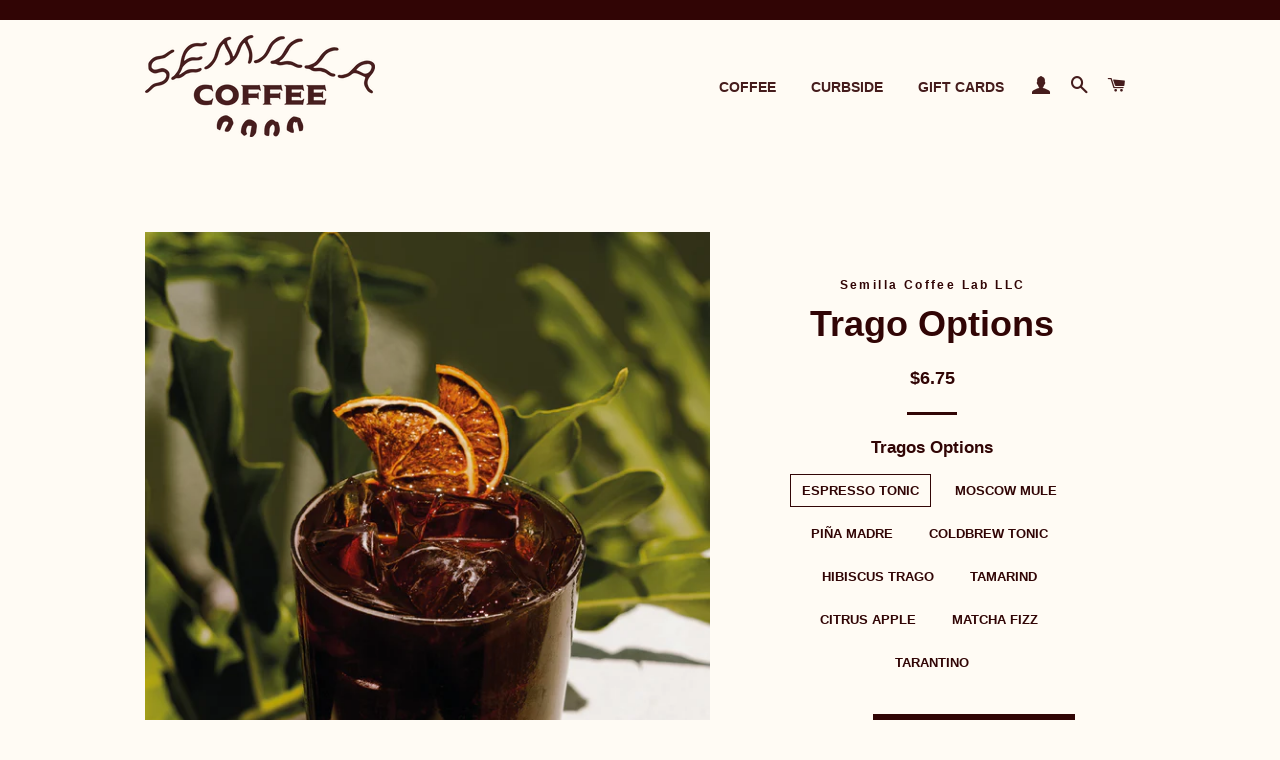

--- FILE ---
content_type: text/html; charset=utf-8
request_url: https://semillacoffeelab.com/products/trago-options
body_size: 19070
content:
<!doctype html>
<html class="no-js" lang="en">
<head>

  <!-- Basic page needs ================================================== -->
  <meta charset="utf-8">
  <meta http-equiv="X-UA-Compatible" content="IE=edge,chrome=1">

  
    <link rel="shortcut icon" href="//semillacoffeelab.com/cdn/shop/files/scl_logo_44a0b224-cd87-4b77-8e25-84719d74d699_64x64.png?v=1736830344" type="image/png" />
  

  <!-- Title and description ================================================== -->
  <title>
  Trago Options &ndash; Semilla Coffee Lab LLC
  </title>

  

  <!-- Helpers ================================================== -->
  <!-- /snippets/social-meta-tags.liquid -->




<meta property="og:site_name" content="Semilla Coffee Lab LLC">
<meta property="og:url" content="https://semillacoffeelab.com/products/trago-options">
<meta property="og:title" content="Trago Options">
<meta property="og:type" content="product">
<meta property="og:description" content="Semilla Coffee Lab LLC">

  <meta property="og:price:amount" content="4.65">
  <meta property="og:price:currency" content="USD">

<meta property="og:image" content="http://semillacoffeelab.com/cdn/shop/files/scl_website-12_1200x1200.jpg?v=1736836893">
<meta property="og:image:secure_url" content="https://semillacoffeelab.com/cdn/shop/files/scl_website-12_1200x1200.jpg?v=1736836893">


<meta name="twitter:card" content="summary_large_image">
<meta name="twitter:title" content="Trago Options">
<meta name="twitter:description" content="Semilla Coffee Lab LLC">

  <link rel="canonical" href="https://semillacoffeelab.com/products/trago-options">
  <meta name="viewport" content="width=device-width,initial-scale=1,shrink-to-fit=no">
  <meta name="theme-color" content="#310505">

  <!-- CSS ================================================== -->
  <link href="//semillacoffeelab.com/cdn/shop/t/8/assets/timber.scss.css?v=52972882870209460351759259874" rel="stylesheet" type="text/css" media="all" />
  <link href="//semillacoffeelab.com/cdn/shop/t/8/assets/theme.scss.css?v=47356777581245809641759259873" rel="stylesheet" type="text/css" media="all" />

  <!-- Sections ================================================== -->
  <script>
    window.theme = window.theme || {};
    theme.strings = {
      zoomClose: "Close (Esc)",
      zoomPrev: "Previous (Left arrow key)",
      zoomNext: "Next (Right arrow key)",
      moneyFormat: "${{amount}}",
      addressError: "Error looking up that address",
      addressNoResults: "No results for that address",
      addressQueryLimit: "You have exceeded the Google API usage limit. Consider upgrading to a \u003ca href=\"https:\/\/developers.google.com\/maps\/premium\/usage-limits\"\u003ePremium Plan\u003c\/a\u003e.",
      authError: "There was a problem authenticating your Google Maps account.",
      cartEmpty: "Your cart is currently empty.",
      cartCookie: "Enable cookies to use the shopping cart",
      cartSavings: "You're saving [savings]"
    };
    theme.settings = {
      cartType: "page",
      gridType: "collage"
    };
  </script>

  <script src="//semillacoffeelab.com/cdn/shop/t/8/assets/jquery-2.2.3.min.js?v=58211863146907186831584694080" type="text/javascript"></script>

  <script src="//semillacoffeelab.com/cdn/shop/t/8/assets/lazysizes.min.js?v=155223123402716617051584694081" async="async"></script>

  <script src="//semillacoffeelab.com/cdn/shop/t/8/assets/theme.js?v=9959244794371303851736964257" defer="defer"></script>

  <!-- Header hook for plugins ================================================== -->
  <script>window.performance && window.performance.mark && window.performance.mark('shopify.content_for_header.start');</script><meta name="google-site-verification" content="wArkjjNJz4ydEem6Lcnu-rRS-jAa5XGG1sp3-npXjX8">
<meta name="facebook-domain-verification" content="tf1y6nvxjhhtglma25wr3ievi92qsv">
<meta id="shopify-digital-wallet" name="shopify-digital-wallet" content="/34893594756/digital_wallets/dialog">
<meta name="shopify-checkout-api-token" content="63e4b79967950d69efe77d893aa91aa6">
<link rel="alternate" type="application/json+oembed" href="https://semillacoffeelab.com/products/trago-options.oembed">
<script async="async" src="/checkouts/internal/preloads.js?locale=en-US"></script>
<link rel="preconnect" href="https://shop.app" crossorigin="anonymous">
<script async="async" src="https://shop.app/checkouts/internal/preloads.js?locale=en-US&shop_id=34893594756" crossorigin="anonymous"></script>
<script id="apple-pay-shop-capabilities" type="application/json">{"shopId":34893594756,"countryCode":"US","currencyCode":"USD","merchantCapabilities":["supports3DS"],"merchantId":"gid:\/\/shopify\/Shop\/34893594756","merchantName":"Semilla Coffee Lab LLC","requiredBillingContactFields":["postalAddress","email","phone"],"requiredShippingContactFields":["postalAddress","email","phone"],"shippingType":"shipping","supportedNetworks":["visa","masterCard","amex","discover","elo","jcb"],"total":{"type":"pending","label":"Semilla Coffee Lab LLC","amount":"1.00"},"shopifyPaymentsEnabled":true,"supportsSubscriptions":true}</script>
<script id="shopify-features" type="application/json">{"accessToken":"63e4b79967950d69efe77d893aa91aa6","betas":["rich-media-storefront-analytics"],"domain":"semillacoffeelab.com","predictiveSearch":true,"shopId":34893594756,"locale":"en"}</script>
<script>var Shopify = Shopify || {};
Shopify.shop = "semilla-coffee.myshopify.com";
Shopify.locale = "en";
Shopify.currency = {"active":"USD","rate":"1.0"};
Shopify.country = "US";
Shopify.theme = {"name":"Semilla Coffee Lab - LIVE THEME - DO NOT TOUCH","id":92535324804,"schema_name":"Brooklyn","schema_version":"15.2.8","theme_store_id":730,"role":"main"};
Shopify.theme.handle = "null";
Shopify.theme.style = {"id":null,"handle":null};
Shopify.cdnHost = "semillacoffeelab.com/cdn";
Shopify.routes = Shopify.routes || {};
Shopify.routes.root = "/";</script>
<script type="module">!function(o){(o.Shopify=o.Shopify||{}).modules=!0}(window);</script>
<script>!function(o){function n(){var o=[];function n(){o.push(Array.prototype.slice.apply(arguments))}return n.q=o,n}var t=o.Shopify=o.Shopify||{};t.loadFeatures=n(),t.autoloadFeatures=n()}(window);</script>
<script>
  window.ShopifyPay = window.ShopifyPay || {};
  window.ShopifyPay.apiHost = "shop.app\/pay";
  window.ShopifyPay.redirectState = null;
</script>
<script id="shop-js-analytics" type="application/json">{"pageType":"product"}</script>
<script defer="defer" async type="module" src="//semillacoffeelab.com/cdn/shopifycloud/shop-js/modules/v2/client.init-shop-cart-sync_BdyHc3Nr.en.esm.js"></script>
<script defer="defer" async type="module" src="//semillacoffeelab.com/cdn/shopifycloud/shop-js/modules/v2/chunk.common_Daul8nwZ.esm.js"></script>
<script type="module">
  await import("//semillacoffeelab.com/cdn/shopifycloud/shop-js/modules/v2/client.init-shop-cart-sync_BdyHc3Nr.en.esm.js");
await import("//semillacoffeelab.com/cdn/shopifycloud/shop-js/modules/v2/chunk.common_Daul8nwZ.esm.js");

  window.Shopify.SignInWithShop?.initShopCartSync?.({"fedCMEnabled":true,"windoidEnabled":true});

</script>
<script>
  window.Shopify = window.Shopify || {};
  if (!window.Shopify.featureAssets) window.Shopify.featureAssets = {};
  window.Shopify.featureAssets['shop-js'] = {"shop-cart-sync":["modules/v2/client.shop-cart-sync_QYOiDySF.en.esm.js","modules/v2/chunk.common_Daul8nwZ.esm.js"],"init-fed-cm":["modules/v2/client.init-fed-cm_DchLp9rc.en.esm.js","modules/v2/chunk.common_Daul8nwZ.esm.js"],"shop-button":["modules/v2/client.shop-button_OV7bAJc5.en.esm.js","modules/v2/chunk.common_Daul8nwZ.esm.js"],"init-windoid":["modules/v2/client.init-windoid_DwxFKQ8e.en.esm.js","modules/v2/chunk.common_Daul8nwZ.esm.js"],"shop-cash-offers":["modules/v2/client.shop-cash-offers_DWtL6Bq3.en.esm.js","modules/v2/chunk.common_Daul8nwZ.esm.js","modules/v2/chunk.modal_CQq8HTM6.esm.js"],"shop-toast-manager":["modules/v2/client.shop-toast-manager_CX9r1SjA.en.esm.js","modules/v2/chunk.common_Daul8nwZ.esm.js"],"init-shop-email-lookup-coordinator":["modules/v2/client.init-shop-email-lookup-coordinator_UhKnw74l.en.esm.js","modules/v2/chunk.common_Daul8nwZ.esm.js"],"pay-button":["modules/v2/client.pay-button_DzxNnLDY.en.esm.js","modules/v2/chunk.common_Daul8nwZ.esm.js"],"avatar":["modules/v2/client.avatar_BTnouDA3.en.esm.js"],"init-shop-cart-sync":["modules/v2/client.init-shop-cart-sync_BdyHc3Nr.en.esm.js","modules/v2/chunk.common_Daul8nwZ.esm.js"],"shop-login-button":["modules/v2/client.shop-login-button_D8B466_1.en.esm.js","modules/v2/chunk.common_Daul8nwZ.esm.js","modules/v2/chunk.modal_CQq8HTM6.esm.js"],"init-customer-accounts-sign-up":["modules/v2/client.init-customer-accounts-sign-up_C8fpPm4i.en.esm.js","modules/v2/client.shop-login-button_D8B466_1.en.esm.js","modules/v2/chunk.common_Daul8nwZ.esm.js","modules/v2/chunk.modal_CQq8HTM6.esm.js"],"init-shop-for-new-customer-accounts":["modules/v2/client.init-shop-for-new-customer-accounts_CVTO0Ztu.en.esm.js","modules/v2/client.shop-login-button_D8B466_1.en.esm.js","modules/v2/chunk.common_Daul8nwZ.esm.js","modules/v2/chunk.modal_CQq8HTM6.esm.js"],"init-customer-accounts":["modules/v2/client.init-customer-accounts_dRgKMfrE.en.esm.js","modules/v2/client.shop-login-button_D8B466_1.en.esm.js","modules/v2/chunk.common_Daul8nwZ.esm.js","modules/v2/chunk.modal_CQq8HTM6.esm.js"],"shop-follow-button":["modules/v2/client.shop-follow-button_CkZpjEct.en.esm.js","modules/v2/chunk.common_Daul8nwZ.esm.js","modules/v2/chunk.modal_CQq8HTM6.esm.js"],"lead-capture":["modules/v2/client.lead-capture_BntHBhfp.en.esm.js","modules/v2/chunk.common_Daul8nwZ.esm.js","modules/v2/chunk.modal_CQq8HTM6.esm.js"],"checkout-modal":["modules/v2/client.checkout-modal_CfxcYbTm.en.esm.js","modules/v2/chunk.common_Daul8nwZ.esm.js","modules/v2/chunk.modal_CQq8HTM6.esm.js"],"shop-login":["modules/v2/client.shop-login_Da4GZ2H6.en.esm.js","modules/v2/chunk.common_Daul8nwZ.esm.js","modules/v2/chunk.modal_CQq8HTM6.esm.js"],"payment-terms":["modules/v2/client.payment-terms_MV4M3zvL.en.esm.js","modules/v2/chunk.common_Daul8nwZ.esm.js","modules/v2/chunk.modal_CQq8HTM6.esm.js"]};
</script>
<script id="__st">var __st={"a":34893594756,"offset":-21600,"reqid":"706d54b9-b2e4-41ae-96c5-f1f5a1796b8c-1769026578","pageurl":"semillacoffeelab.com\/products\/trago-options","u":"37379f6a6122","p":"product","rtyp":"product","rid":7723934482598};</script>
<script>window.ShopifyPaypalV4VisibilityTracking = true;</script>
<script id="captcha-bootstrap">!function(){'use strict';const t='contact',e='account',n='new_comment',o=[[t,t],['blogs',n],['comments',n],[t,'customer']],c=[[e,'customer_login'],[e,'guest_login'],[e,'recover_customer_password'],[e,'create_customer']],r=t=>t.map((([t,e])=>`form[action*='/${t}']:not([data-nocaptcha='true']) input[name='form_type'][value='${e}']`)).join(','),a=t=>()=>t?[...document.querySelectorAll(t)].map((t=>t.form)):[];function s(){const t=[...o],e=r(t);return a(e)}const i='password',u='form_key',d=['recaptcha-v3-token','g-recaptcha-response','h-captcha-response',i],f=()=>{try{return window.sessionStorage}catch{return}},m='__shopify_v',_=t=>t.elements[u];function p(t,e,n=!1){try{const o=window.sessionStorage,c=JSON.parse(o.getItem(e)),{data:r}=function(t){const{data:e,action:n}=t;return t[m]||n?{data:e,action:n}:{data:t,action:n}}(c);for(const[e,n]of Object.entries(r))t.elements[e]&&(t.elements[e].value=n);n&&o.removeItem(e)}catch(o){console.error('form repopulation failed',{error:o})}}const l='form_type',E='cptcha';function T(t){t.dataset[E]=!0}const w=window,h=w.document,L='Shopify',v='ce_forms',y='captcha';let A=!1;((t,e)=>{const n=(g='f06e6c50-85a8-45c8-87d0-21a2b65856fe',I='https://cdn.shopify.com/shopifycloud/storefront-forms-hcaptcha/ce_storefront_forms_captcha_hcaptcha.v1.5.2.iife.js',D={infoText:'Protected by hCaptcha',privacyText:'Privacy',termsText:'Terms'},(t,e,n)=>{const o=w[L][v],c=o.bindForm;if(c)return c(t,g,e,D).then(n);var r;o.q.push([[t,g,e,D],n]),r=I,A||(h.body.append(Object.assign(h.createElement('script'),{id:'captcha-provider',async:!0,src:r})),A=!0)});var g,I,D;w[L]=w[L]||{},w[L][v]=w[L][v]||{},w[L][v].q=[],w[L][y]=w[L][y]||{},w[L][y].protect=function(t,e){n(t,void 0,e),T(t)},Object.freeze(w[L][y]),function(t,e,n,w,h,L){const[v,y,A,g]=function(t,e,n){const i=e?o:[],u=t?c:[],d=[...i,...u],f=r(d),m=r(i),_=r(d.filter((([t,e])=>n.includes(e))));return[a(f),a(m),a(_),s()]}(w,h,L),I=t=>{const e=t.target;return e instanceof HTMLFormElement?e:e&&e.form},D=t=>v().includes(t);t.addEventListener('submit',(t=>{const e=I(t);if(!e)return;const n=D(e)&&!e.dataset.hcaptchaBound&&!e.dataset.recaptchaBound,o=_(e),c=g().includes(e)&&(!o||!o.value);(n||c)&&t.preventDefault(),c&&!n&&(function(t){try{if(!f())return;!function(t){const e=f();if(!e)return;const n=_(t);if(!n)return;const o=n.value;o&&e.removeItem(o)}(t);const e=Array.from(Array(32),(()=>Math.random().toString(36)[2])).join('');!function(t,e){_(t)||t.append(Object.assign(document.createElement('input'),{type:'hidden',name:u})),t.elements[u].value=e}(t,e),function(t,e){const n=f();if(!n)return;const o=[...t.querySelectorAll(`input[type='${i}']`)].map((({name:t})=>t)),c=[...d,...o],r={};for(const[a,s]of new FormData(t).entries())c.includes(a)||(r[a]=s);n.setItem(e,JSON.stringify({[m]:1,action:t.action,data:r}))}(t,e)}catch(e){console.error('failed to persist form',e)}}(e),e.submit())}));const S=(t,e)=>{t&&!t.dataset[E]&&(n(t,e.some((e=>e===t))),T(t))};for(const o of['focusin','change'])t.addEventListener(o,(t=>{const e=I(t);D(e)&&S(e,y())}));const B=e.get('form_key'),M=e.get(l),P=B&&M;t.addEventListener('DOMContentLoaded',(()=>{const t=y();if(P)for(const e of t)e.elements[l].value===M&&p(e,B);[...new Set([...A(),...v().filter((t=>'true'===t.dataset.shopifyCaptcha))])].forEach((e=>S(e,t)))}))}(h,new URLSearchParams(w.location.search),n,t,e,['guest_login'])})(!0,!0)}();</script>
<script integrity="sha256-4kQ18oKyAcykRKYeNunJcIwy7WH5gtpwJnB7kiuLZ1E=" data-source-attribution="shopify.loadfeatures" defer="defer" src="//semillacoffeelab.com/cdn/shopifycloud/storefront/assets/storefront/load_feature-a0a9edcb.js" crossorigin="anonymous"></script>
<script crossorigin="anonymous" defer="defer" src="//semillacoffeelab.com/cdn/shopifycloud/storefront/assets/shopify_pay/storefront-65b4c6d7.js?v=20250812"></script>
<script data-source-attribution="shopify.dynamic_checkout.dynamic.init">var Shopify=Shopify||{};Shopify.PaymentButton=Shopify.PaymentButton||{isStorefrontPortableWallets:!0,init:function(){window.Shopify.PaymentButton.init=function(){};var t=document.createElement("script");t.src="https://semillacoffeelab.com/cdn/shopifycloud/portable-wallets/latest/portable-wallets.en.js",t.type="module",document.head.appendChild(t)}};
</script>
<script data-source-attribution="shopify.dynamic_checkout.buyer_consent">
  function portableWalletsHideBuyerConsent(e){var t=document.getElementById("shopify-buyer-consent"),n=document.getElementById("shopify-subscription-policy-button");t&&n&&(t.classList.add("hidden"),t.setAttribute("aria-hidden","true"),n.removeEventListener("click",e))}function portableWalletsShowBuyerConsent(e){var t=document.getElementById("shopify-buyer-consent"),n=document.getElementById("shopify-subscription-policy-button");t&&n&&(t.classList.remove("hidden"),t.removeAttribute("aria-hidden"),n.addEventListener("click",e))}window.Shopify?.PaymentButton&&(window.Shopify.PaymentButton.hideBuyerConsent=portableWalletsHideBuyerConsent,window.Shopify.PaymentButton.showBuyerConsent=portableWalletsShowBuyerConsent);
</script>
<script data-source-attribution="shopify.dynamic_checkout.cart.bootstrap">document.addEventListener("DOMContentLoaded",(function(){function t(){return document.querySelector("shopify-accelerated-checkout-cart, shopify-accelerated-checkout")}if(t())Shopify.PaymentButton.init();else{new MutationObserver((function(e,n){t()&&(Shopify.PaymentButton.init(),n.disconnect())})).observe(document.body,{childList:!0,subtree:!0})}}));
</script>
<link id="shopify-accelerated-checkout-styles" rel="stylesheet" media="screen" href="https://semillacoffeelab.com/cdn/shopifycloud/portable-wallets/latest/accelerated-checkout-backwards-compat.css" crossorigin="anonymous">
<style id="shopify-accelerated-checkout-cart">
        #shopify-buyer-consent {
  margin-top: 1em;
  display: inline-block;
  width: 100%;
}

#shopify-buyer-consent.hidden {
  display: none;
}

#shopify-subscription-policy-button {
  background: none;
  border: none;
  padding: 0;
  text-decoration: underline;
  font-size: inherit;
  cursor: pointer;
}

#shopify-subscription-policy-button::before {
  box-shadow: none;
}

      </style>

<script>window.performance && window.performance.mark && window.performance.mark('shopify.content_for_header.end');</script>
  <script type="text/javascript">
    var Tipo = Tipo || {};
    Tipo.Booking = Tipo.Booking || {};
    Tipo.Booking.appUrl = 'https://booking.tipo.io';
    Tipo.Booking.shop = {
      id: 21410,
      url : 'semilla-coffee.myshopify.com',
      domain : 'semillacoffeelab.com',
      settings : "{\"general\":{\"hide_add_to_cart\":\"2\",\"hide_buy_now\":\"2\",\"redirect_url\":null,\"allow_bring_more\":false,\"confirm_to\":\"checkout\",\"time_format\":\"24h\",\"multipleEmployees\":\"1\",\"multipleLocations\":\"1\",\"formatDate\":\"YYYY-MM-DD\",\"formatDateServe\":\"Y-m-d\",\"formatDateTime\":\"YYYY-MM-DD HH:mm\",\"formatTime\":\"HH:mm\",\"weekStart\":0},\"booking\":{\"text_price_color\":\"#ffffff\",\"timeBlock\":\"fixed\",\"stepping\":\"60\",\"font\":\"Arial\",\"primary_color\":\"#000000\",\"cancel_button\":\"#ffffff\",\"text_color\":\"#686868\",\"calender_background_color\":\"#000000\",\"calender_text_color\":\"#ffffff\",\"day_off_color\":\"#727272\",\"time_slot_color\":\"#000000\",\"time_slot_color_hover\":\"#000000\",\"selected_time_slot_color\":\"#ffd153\",\"background_color_calendar\":\"#2b3360\",\"background_image\":\"608b7ad8f1e2e_1619753688.jpg\",\"selected_day_color\":\"#c2c2c2\",\"time_slot_color_selected\":\"#4d4d4d\",\"background_color_box_message_time_slot_no_available\":\"#e9e9e9\",\"text_color_text_box_message_time_slot_no_available\":\"#424242\",\"time_slot_no_available_color\":\"#a3a3a3\",\"sortProduct\":{\"type\":1,\"sortProductAuto\":\"asc\",\"sortProductManually\":[\"6719046451366\"]},\"statusDefault\":\"2\"},\"translation\":{\"languageDatepicker\":\"en-US\",\"customDatePickerDays\":\"Sunday, Monday, Tuesday, Wednesday, Thursday, Friday, Saturday\",\"customDatePickerDaysShort\":\"Sun, Mon, Tue, Wed, Thu, Fri, Sat\",\"customDatePickerDaysMin\":\"Su, Mo, Tu, We, Th, Fr, Sa\",\"customDatePickerMonths\":\"January, February, March, April, May, June, July, August, September, October, November, December\",\"customDatePickerMonthsShort\":\"Jan, Feb, Mar, Apr, May, Jun, Jul, Aug, Sep, Oct, Nov, Dec\",\"widget\":{\"default\":{\"please_select\":\"Please select service\",\"training\":\"Training\",\"trainer\":\"Trainer\",\"bringing_anyone\":\"Bringing anyone with you?\",\"num_of_additional\":\"Number of Additional People\",\"date_and_time\":\"Pick date & time\",\"continue\":\"Continue\",\"total_price\":\"Total Price\",\"confirm\":\"Confirm\",\"cancel\":\"Cancel\",\"thank_you\":\"Thank you! Your booking is completed\",\"date\":\"Date\",\"time\":\"Time\",\"datetime\":\"Date Time\",\"duration\":\"Duration\",\"location\":\"Location\",\"first_name\":\"First name\",\"last_name\":\"Last name\",\"phone\":\"Phone\",\"email\":\"Email\",\"address\":\"Address\",\"address_2\":\"Address 2\",\"status\":\"Status\",\"country\":\"Country\",\"full_name\":\"Fullname\",\"product\":\"Service\",\"product_placeholder\":\"Select your service\",\"variant\":\"Variant\",\"variant_placeholder\":\"Select your variant\",\"location_placeholder\":\"Select a location\",\"employee\":\"Employee\",\"employee_placeholder\":\"Select an employee\",\"quantity\":\"Quantity\",\"back\":\"Back\",\"payment\":\"Payment\",\"you_can_only_bring\":\"You can only bring {number} people\",\"not_available\":\"Selected service is currently not available.\",\"no_employee\":\"No employee\",\"no_location\":\"No location\",\"is_required\":\"This field is required.\",\"valid_phone_number\":\"Please enter a valid phone number.\",\"valid_email\":\"Please enter a valid email.\",\"time_slot_no_available\":\"This slot is no longer available\",\"price\":\"Price\",\"export_file_isc\":\"Export to file isc\",\"confirm_free_booking_successfully\":\"Thank for your booking. We will get back to you shortly.\",\"confirm_free_booking_unsuccessfully\":\"Whoops, looks like something went wrong.\",\"duration_unit\":\"minutes\"}}},\"integrate\":{\"zapier\":{\"cretaeOrUpdateUrl\":null,\"deleteUrl\":null}},\"free_form\":{\"first_name\":{\"enable\":true,\"label\":\"First name\",\"required\":true},\"last_name\":{\"enable\":true,\"label\":\"Last name\",\"required\":true},\"phone_number\":{\"enable\":false,\"label\":\"Phone number\",\"required\":true},\"email\":{\"label\":\"Email\",\"required\":true,\"enable\":true}}}",
      locale: 'en',
      plan : {"id":7,"version":"2","plan":"FREE","feature":"{\"employee\":1,\"product\":1,\"location\":1,\"extraFieldSet\":false,\"hideBrand\":false,\"trialDay\":\"0\",\"trialDayOld\":\"0\",\"priceOld\":\"0\"}","price":"0.00","type":"month","status":1,"created_at":null,"updated_at":null}
    };
    Tipo.Booking.locale = "en";
    Tipo.Booking.countryCode = ['us'];
    
      Tipo.Booking.product = {"id":7723934482598,"title":"Trago Options","handle":"trago-options","description":"","published_at":"2023-04-18T02:20:35-05:00","created_at":"2023-04-18T02:20:35-05:00","vendor":"Semilla Coffee Lab LLC","type":"Takeout","tags":["Espresso Menu","Tragos Coffee Based","Tragos Tea Based"],"price":465,"price_min":465,"price_max":675,"available":true,"price_varies":true,"compare_at_price":null,"compare_at_price_min":0,"compare_at_price_max":0,"compare_at_price_varies":false,"variants":[{"id":44078605041830,"title":"Espresso Tonic","option1":"Espresso Tonic","option2":null,"option3":null,"sku":"","requires_shipping":false,"taxable":true,"featured_image":null,"available":true,"name":"Trago Options - Espresso Tonic","public_title":"Espresso Tonic","options":["Espresso Tonic"],"price":675,"weight":0,"compare_at_price":null,"inventory_management":"shopify","barcode":"","requires_selling_plan":false,"selling_plan_allocations":[]},{"id":44078605074598,"title":"Moscow Mule","option1":"Moscow Mule","option2":null,"option3":null,"sku":"","requires_shipping":false,"taxable":true,"featured_image":null,"available":true,"name":"Trago Options - Moscow Mule","public_title":"Moscow Mule","options":["Moscow Mule"],"price":665,"weight":0,"compare_at_price":null,"inventory_management":"shopify","barcode":"","requires_selling_plan":false,"selling_plan_allocations":[]},{"id":44078605107366,"title":"Piña Madre","option1":"Piña Madre","option2":null,"option3":null,"sku":"","requires_shipping":false,"taxable":true,"featured_image":null,"available":true,"name":"Trago Options - Piña Madre","public_title":"Piña Madre","options":["Piña Madre"],"price":665,"weight":0,"compare_at_price":null,"inventory_management":"shopify","barcode":"","requires_selling_plan":false,"selling_plan_allocations":[]},{"id":44078605140134,"title":"Coldbrew Tonic","option1":"Coldbrew Tonic","option2":null,"option3":null,"sku":"","requires_shipping":false,"taxable":true,"featured_image":null,"available":true,"name":"Trago Options - Coldbrew Tonic","public_title":"Coldbrew Tonic","options":["Coldbrew Tonic"],"price":465,"weight":0,"compare_at_price":null,"inventory_management":"shopify","barcode":"","requires_selling_plan":false,"selling_plan_allocations":[]},{"id":44078605172902,"title":"Hibiscus Trago","option1":"Hibiscus Trago","option2":null,"option3":null,"sku":"","requires_shipping":false,"taxable":true,"featured_image":null,"available":true,"name":"Trago Options - Hibiscus Trago","public_title":"Hibiscus Trago","options":["Hibiscus Trago"],"price":465,"weight":0,"compare_at_price":null,"inventory_management":"shopify","barcode":"","requires_selling_plan":false,"selling_plan_allocations":[]},{"id":44078605205670,"title":"Tamarind","option1":"Tamarind","option2":null,"option3":null,"sku":"","requires_shipping":false,"taxable":true,"featured_image":null,"available":true,"name":"Trago Options - Tamarind","public_title":"Tamarind","options":["Tamarind"],"price":515,"weight":0,"compare_at_price":null,"inventory_management":"shopify","barcode":"","requires_selling_plan":false,"selling_plan_allocations":[]},{"id":44078605238438,"title":"Citrus Apple","option1":"Citrus Apple","option2":null,"option3":null,"sku":"","requires_shipping":false,"taxable":true,"featured_image":null,"available":true,"name":"Trago Options - Citrus Apple","public_title":"Citrus Apple","options":["Citrus Apple"],"price":625,"weight":0,"compare_at_price":null,"inventory_management":"shopify","barcode":"","requires_selling_plan":false,"selling_plan_allocations":[]},{"id":44078605271206,"title":"Matcha Fizz","option1":"Matcha Fizz","option2":null,"option3":null,"sku":"","requires_shipping":false,"taxable":true,"featured_image":null,"available":true,"name":"Trago Options - Matcha Fizz","public_title":"Matcha Fizz","options":["Matcha Fizz"],"price":675,"weight":0,"compare_at_price":null,"inventory_management":"shopify","barcode":"","requires_selling_plan":false,"selling_plan_allocations":[]},{"id":44078605303974,"title":"Tarantino","option1":"Tarantino","option2":null,"option3":null,"sku":"","requires_shipping":false,"taxable":true,"featured_image":null,"available":true,"name":"Trago Options - Tarantino","public_title":"Tarantino","options":["Tarantino"],"price":665,"weight":0,"compare_at_price":null,"inventory_management":"shopify","barcode":"","requires_selling_plan":false,"selling_plan_allocations":[]}],"images":["\/\/semillacoffeelab.com\/cdn\/shop\/files\/scl_website-12.jpg?v=1736836893"],"featured_image":"\/\/semillacoffeelab.com\/cdn\/shop\/files\/scl_website-12.jpg?v=1736836893","options":["Tragos Options"],"media":[{"alt":null,"id":32860621242534,"position":1,"preview_image":{"aspect_ratio":0.72,"height":1500,"width":1080,"src":"\/\/semillacoffeelab.com\/cdn\/shop\/files\/scl_website-12.jpg?v=1736836893"},"aspect_ratio":0.72,"height":1500,"media_type":"image","src":"\/\/semillacoffeelab.com\/cdn\/shop\/files\/scl_website-12.jpg?v=1736836893","width":1080}],"requires_selling_plan":false,"selling_plan_groups":[],"content":""};
      Tipo.Booking.product.options = [{"name":"Tragos Options","position":1,"values":["Espresso Tonic","Moscow Mule","Piña Madre","Coldbrew Tonic","Hibiscus Trago","Tamarind","Citrus Apple","Matcha Fizz","Tarantino"]}];
      
        Tipo.Booking.product.variants[0].inventory_management = 'shopify';
        Tipo.Booking.product.variants[0].inventory_quantity = 975;
        Tipo.Booking.product.variants[0].inventory_policy = 'continue';
      
        Tipo.Booking.product.variants[1].inventory_management = 'shopify';
        Tipo.Booking.product.variants[1].inventory_quantity = 983;
        Tipo.Booking.product.variants[1].inventory_policy = 'continue';
      
        Tipo.Booking.product.variants[2].inventory_management = 'shopify';
        Tipo.Booking.product.variants[2].inventory_quantity = 991;
        Tipo.Booking.product.variants[2].inventory_policy = 'continue';
      
        Tipo.Booking.product.variants[3].inventory_management = 'shopify';
        Tipo.Booking.product.variants[3].inventory_quantity = 973;
        Tipo.Booking.product.variants[3].inventory_policy = 'continue';
      
        Tipo.Booking.product.variants[4].inventory_management = 'shopify';
        Tipo.Booking.product.variants[4].inventory_quantity = 990;
        Tipo.Booking.product.variants[4].inventory_policy = 'continue';
      
        Tipo.Booking.product.variants[5].inventory_management = 'shopify';
        Tipo.Booking.product.variants[5].inventory_quantity = 996;
        Tipo.Booking.product.variants[5].inventory_policy = 'continue';
      
        Tipo.Booking.product.variants[6].inventory_management = 'shopify';
        Tipo.Booking.product.variants[6].inventory_quantity = 974;
        Tipo.Booking.product.variants[6].inventory_policy = 'continue';
      
        Tipo.Booking.product.variants[7].inventory_management = 'shopify';
        Tipo.Booking.product.variants[7].inventory_quantity = 997;
        Tipo.Booking.product.variants[7].inventory_policy = 'continue';
      
        Tipo.Booking.product.variants[8].inventory_management = 'shopify';
        Tipo.Booking.product.variants[8].inventory_quantity = 997;
        Tipo.Booking.product.variants[8].inventory_policy = 'continue';
      
    

    

    Tipo.Booking.settings = {"general":{"hide_add_to_cart":"2","hide_buy_now":"2","redirect_url":null,"allow_bring_more":false,"confirm_to":"checkout","time_format":"24h","multipleEmployees":"1","multipleLocations":"1","formatDate":"YYYY-MM-DD","formatDateServe":"Y-m-d","formatDateTime":"YYYY-MM-DD HH:mm","formatTime":"HH:mm","weekStart":0},"booking":{"text_price_color":"#ffffff","timeBlock":"fixed","stepping":"60","font":"Arial","primary_color":"#000000","cancel_button":"#ffffff","text_color":"#686868","calender_background_color":"#000000","calender_text_color":"#ffffff","day_off_color":"#727272","time_slot_color":"#000000","time_slot_color_hover":"#000000","selected_time_slot_color":"#ffd153","background_color_calendar":"#2b3360","background_image":"608b7ad8f1e2e_1619753688.jpg","selected_day_color":"#c2c2c2","time_slot_color_selected":"#4d4d4d","background_color_box_message_time_slot_no_available":"#e9e9e9","text_color_text_box_message_time_slot_no_available":"#424242","time_slot_no_available_color":"#a3a3a3","sortProduct":{"type":1,"sortProductAuto":"asc","sortProductManually":["6719046451366"]},"statusDefault":"2"},"translation":{"languageDatepicker":"en-US","customDatePickerDays":"Sunday, Monday, Tuesday, Wednesday, Thursday, Friday, Saturday","customDatePickerDaysShort":"Sun, Mon, Tue, Wed, Thu, Fri, Sat","customDatePickerDaysMin":"Su, Mo, Tu, We, Th, Fr, Sa","customDatePickerMonths":"January, February, March, April, May, June, July, August, September, October, November, December","customDatePickerMonthsShort":"Jan, Feb, Mar, Apr, May, Jun, Jul, Aug, Sep, Oct, Nov, Dec","widget":{"default":{"please_select":"Please select service","training":"Training","trainer":"Trainer","bringing_anyone":"Bringing anyone with you?","num_of_additional":"Number of Additional People","date_and_time":"Pick date & time","continue":"Continue","total_price":"Total Price","confirm":"Confirm","cancel":"Cancel","thank_you":"Thank you! Your booking is completed","date":"Date","time":"Time","datetime":"Date Time","duration":"Duration","location":"Location","first_name":"First name","last_name":"Last name","phone":"Phone","email":"Email","address":"Address","address_2":"Address 2","status":"Status","country":"Country","full_name":"Fullname","product":"Service","product_placeholder":"Select your service","variant":"Variant","variant_placeholder":"Select your variant","location_placeholder":"Select a location","employee":"Employee","employee_placeholder":"Select an employee","quantity":"Quantity","back":"Back","payment":"Payment","you_can_only_bring":"You can only bring {number} people","not_available":"Selected service is currently not available.","no_employee":"No employee","no_location":"No location","is_required":"This field is required.","valid_phone_number":"Please enter a valid phone number.","valid_email":"Please enter a valid email.","time_slot_no_available":"This slot is no longer available","price":"Price","export_file_isc":"Export to file isc","confirm_free_booking_successfully":"Thank for your booking. We will get back to you shortly.","confirm_free_booking_unsuccessfully":"Whoops, looks like something went wrong.","duration_unit":"minutes"}}},"free_form":{"first_name":{"enable":true,"label":"First name","required":true},"last_name":{"enable":true,"label":"Last name","required":true},"phone_number":{"enable":false,"label":"Phone number","required":true},"email":{"label":"Email","required":true,"enable":true}},"languageDatepicker":{"days":["Sunday","Monday","Tuesday","Wednesday","Thursday","Friday","Saturday"],"daysShort":["Sun","Mon","Tue","Wed","Thu","Fri","Sat"],"daysMin":["Su","Mo","Tu","We","Th","Fr","Sa"],"months":["January","February","March","April","May","June","July","August","September","October","November","December"],"monthsShort":["Jan","Feb","Mar","Apr","May","Jun","Jul","Aug","Sep","Oct","Nov","Dec"]}}
  Tipo.Booking.page = {
    type : 'product'
  };
  Tipo.Booking.money_format = '${{amount}}';
  Tipo.Booking.timezone = {
    shop : 'America/Chicago',
    server : 'UTC'
  }
  Tipo.Booking.configs = {
    products : [{"id":"6719046451366","title":"MAY 9TH RESERVATIONS","handle":"reservations","capacity":{"rule":{"39940490068134":18,"39940490100902":18,"39940490133670":18},"type":"variant"},"extra_filed_set_id":null,"note":null,"is_free":0,"available_time_basis":"product","duration":{"type":"variant","rule":[{"duration":120,"value":"39940490068134"},{"duration":120,"value":"39940490100902"},{"duration":120,"value":"39940490133670"}]},"location_ids":[25597],"employee_ids":[]}],
    locations : [{"id":25597,"name":"NUDE","employee_ids":[]}],
    employees : []
  };
  Tipo.Booking.trans = Tipo.Booking.settings.translation.widget[Tipo.Booking.locale] || Tipo.Booking.settings.translation.widget.default
</script>
<textarea style="display:none !important" class="tipo-money-format">${{amount}}</textarea>
<style>
  .tpb-booking-form *{
    font-family: Arial;
  }
  .tpb-booking-form .copyright{
    display: none;
  }
  .tpb-booking-form .tpb-box .tpb-form-control .tpb-text-price{
    color: #ffffff;
  }
  .tpb-booking-form .tpb-box .tpb-form-control label,
  .tpb-booking-form .tpb-box .tpb-form-control #tpb-message-bring_qty,
  .tpb-booking-form .tpb-box .tpb-form-control .ss-single-selected,
  .tpb-booking-form .tpb-box .tpb-form-control #tpb-productTitle-input,
  .tpb-booking-form .tpb-box .extra-fields .element,
  .tpb-booking-form .tpb-box .extra-fields .element label,
  .tpb-booking-form .tpb-box .extra-fields .element input,
  .tpb-booking-form .tpb-box .extra-fields .element textarea,
  .tpb-booking-form .tpb-box .extra-fields .element select,
  .tpb-booking-form .tpb-box .label,
  .tpb-booking-form .tpb-box .booking-info{
    color: #686868;
  }
  .tpb-booking-form .tpb-box .content .step1 {
    background-image: url('https://booking.tipo.io');
  }
  .tpb-booking-form .tpb-box .content .step1 .inner-step h5{
    color: #686868;
  }
  .tpb-message_not-available,
  .tpb-message_not-available .dismiss svg {
    color: #686868;
  }
  .tpb-box .action .continue-button,
  .tpb-box .action .confirm-button,
  .tpb-box .action .confirm-button.loading .spinner{
    background-color: #000000;
  }
  .tpb-box .action .back-button{
    color: #686868;
  }
  .tpb-form-control.price p {
    color: #686868;
  }

  /* Next Step */
  .tpb-box .content .step2{
    background: #000000;
  }
  .tpb-box .content .confirm .product-info .title,
  .tpb-box .content .confirm .booking-info,
  .tpb-box .content .confirm .booking-info label
  .tpb-box .content .confirm .extra-fields .element *,
  .tpb-box .content .confirm .extra-fields .element .ss-single-selected,
  .tpb-box .content .confirm .extra-fields .tpb-radio-group,
  .tpb-box .content .confirm .extra-fields .tpb-radio-group [type="radio"]:not(:checked) + label,
  .tpb-box .content .confirm .subtotal > .g-row ,
  .success_message_when_free_booking,
  .tpb-wrapper-btnExport,
  .tpb-wrapper-btnExport .tpb-btnExport .tpb-btnExport-title .tpb-btnExport-title_text,
  .infoBooking,
  .infoBooking label,
  .confirmBookingFree_action,
  .confirmBookingFree_action a div span,
  {
    color: #686868;
  }
  .tpb-box .content .confirm .extra-fields .tpb-checkbox .ctx:hover span:first-child
  .tpb-box .content .confirm .extra-fields .tpb-checkbox .inp-box:checked + .ctx span:first-child
  {
    border-color: #686868;
  }
  .tpb-box .content .confirm .extra-fields .tpb-radio-group [type="radio"]:checked + label:after,
  .tpb-box .content .confirm .extra-fields .tpb-checkbox .inp-box:checked + .ctx span:first-child{
    background: #686868;
  }
  .tpb-box .content .confirm .subtotal > .g-row .value{
    color: #000000;
  }
  .tpb-datepicker .datepicker-panel > ul > li {
    color: #ffffff;
  }
  .tpb-datepicker .datepicker-panel > ul > li:hover{
    background: #000000;
  }
  .tpb-datepicker .datepicker-panel > ul > li.disabled{
    color: #727272;
  }
  .tpb-datepicker .datepicker-panel > ul > li.picked{
    background: #c2c2c2;
  }
  .tpb-timepicker .radiobtn{
    color: #ffffff;
  }
  .tpb-timepicker .radiobtn .tooltip{
    background-color: #e9e9e9;
    color: #424242;
  }
  .tpb-timepicker .radiobtn label{
    background: #000000;
    color: #ffffff;
  }
  .tpb-timepicker .radiobtn label:hover {
    background: #000000;
  }
  .tpb-timepicker .radiobtn label.disabled {
    background: #a3a3a3;
  }
  .tpb-timepicker .radiobtn input[type="radio"]:checked + label,
  .tpb-timepicker .radiobtn input[type="checkbox"]:checked + label {
    background: #4d4d4d;
  }

  /* History */
  #tpb-history-booking * {
    font-family: Arial;
  }
  #tpb-history-booking .tpb-table tr th{
    color: #686868;
  }
  #tpb-history-booking .copyright {
    display: none;
  }
</style>
<script src='//semillacoffeelab.com/cdn/shop/t/8/assets/tipo.booking.index.js?v=6841238401080132931619746717' defer ></script>

  <script src="//semillacoffeelab.com/cdn/shop/t/8/assets/modernizr.min.js?v=21391054748206432451584694081" type="text/javascript"></script>

  
  

<link href="https://monorail-edge.shopifysvc.com" rel="dns-prefetch">
<script>(function(){if ("sendBeacon" in navigator && "performance" in window) {try {var session_token_from_headers = performance.getEntriesByType('navigation')[0].serverTiming.find(x => x.name == '_s').description;} catch {var session_token_from_headers = undefined;}var session_cookie_matches = document.cookie.match(/_shopify_s=([^;]*)/);var session_token_from_cookie = session_cookie_matches && session_cookie_matches.length === 2 ? session_cookie_matches[1] : "";var session_token = session_token_from_headers || session_token_from_cookie || "";function handle_abandonment_event(e) {var entries = performance.getEntries().filter(function(entry) {return /monorail-edge.shopifysvc.com/.test(entry.name);});if (!window.abandonment_tracked && entries.length === 0) {window.abandonment_tracked = true;var currentMs = Date.now();var navigation_start = performance.timing.navigationStart;var payload = {shop_id: 34893594756,url: window.location.href,navigation_start,duration: currentMs - navigation_start,session_token,page_type: "product"};window.navigator.sendBeacon("https://monorail-edge.shopifysvc.com/v1/produce", JSON.stringify({schema_id: "online_store_buyer_site_abandonment/1.1",payload: payload,metadata: {event_created_at_ms: currentMs,event_sent_at_ms: currentMs}}));}}window.addEventListener('pagehide', handle_abandonment_event);}}());</script>
<script id="web-pixels-manager-setup">(function e(e,d,r,n,o){if(void 0===o&&(o={}),!Boolean(null===(a=null===(i=window.Shopify)||void 0===i?void 0:i.analytics)||void 0===a?void 0:a.replayQueue)){var i,a;window.Shopify=window.Shopify||{};var t=window.Shopify;t.analytics=t.analytics||{};var s=t.analytics;s.replayQueue=[],s.publish=function(e,d,r){return s.replayQueue.push([e,d,r]),!0};try{self.performance.mark("wpm:start")}catch(e){}var l=function(){var e={modern:/Edge?\/(1{2}[4-9]|1[2-9]\d|[2-9]\d{2}|\d{4,})\.\d+(\.\d+|)|Firefox\/(1{2}[4-9]|1[2-9]\d|[2-9]\d{2}|\d{4,})\.\d+(\.\d+|)|Chrom(ium|e)\/(9{2}|\d{3,})\.\d+(\.\d+|)|(Maci|X1{2}).+ Version\/(15\.\d+|(1[6-9]|[2-9]\d|\d{3,})\.\d+)([,.]\d+|)( \(\w+\)|)( Mobile\/\w+|) Safari\/|Chrome.+OPR\/(9{2}|\d{3,})\.\d+\.\d+|(CPU[ +]OS|iPhone[ +]OS|CPU[ +]iPhone|CPU IPhone OS|CPU iPad OS)[ +]+(15[._]\d+|(1[6-9]|[2-9]\d|\d{3,})[._]\d+)([._]\d+|)|Android:?[ /-](13[3-9]|1[4-9]\d|[2-9]\d{2}|\d{4,})(\.\d+|)(\.\d+|)|Android.+Firefox\/(13[5-9]|1[4-9]\d|[2-9]\d{2}|\d{4,})\.\d+(\.\d+|)|Android.+Chrom(ium|e)\/(13[3-9]|1[4-9]\d|[2-9]\d{2}|\d{4,})\.\d+(\.\d+|)|SamsungBrowser\/([2-9]\d|\d{3,})\.\d+/,legacy:/Edge?\/(1[6-9]|[2-9]\d|\d{3,})\.\d+(\.\d+|)|Firefox\/(5[4-9]|[6-9]\d|\d{3,})\.\d+(\.\d+|)|Chrom(ium|e)\/(5[1-9]|[6-9]\d|\d{3,})\.\d+(\.\d+|)([\d.]+$|.*Safari\/(?![\d.]+ Edge\/[\d.]+$))|(Maci|X1{2}).+ Version\/(10\.\d+|(1[1-9]|[2-9]\d|\d{3,})\.\d+)([,.]\d+|)( \(\w+\)|)( Mobile\/\w+|) Safari\/|Chrome.+OPR\/(3[89]|[4-9]\d|\d{3,})\.\d+\.\d+|(CPU[ +]OS|iPhone[ +]OS|CPU[ +]iPhone|CPU IPhone OS|CPU iPad OS)[ +]+(10[._]\d+|(1[1-9]|[2-9]\d|\d{3,})[._]\d+)([._]\d+|)|Android:?[ /-](13[3-9]|1[4-9]\d|[2-9]\d{2}|\d{4,})(\.\d+|)(\.\d+|)|Mobile Safari.+OPR\/([89]\d|\d{3,})\.\d+\.\d+|Android.+Firefox\/(13[5-9]|1[4-9]\d|[2-9]\d{2}|\d{4,})\.\d+(\.\d+|)|Android.+Chrom(ium|e)\/(13[3-9]|1[4-9]\d|[2-9]\d{2}|\d{4,})\.\d+(\.\d+|)|Android.+(UC? ?Browser|UCWEB|U3)[ /]?(15\.([5-9]|\d{2,})|(1[6-9]|[2-9]\d|\d{3,})\.\d+)\.\d+|SamsungBrowser\/(5\.\d+|([6-9]|\d{2,})\.\d+)|Android.+MQ{2}Browser\/(14(\.(9|\d{2,})|)|(1[5-9]|[2-9]\d|\d{3,})(\.\d+|))(\.\d+|)|K[Aa][Ii]OS\/(3\.\d+|([4-9]|\d{2,})\.\d+)(\.\d+|)/},d=e.modern,r=e.legacy,n=navigator.userAgent;return n.match(d)?"modern":n.match(r)?"legacy":"unknown"}(),u="modern"===l?"modern":"legacy",c=(null!=n?n:{modern:"",legacy:""})[u],f=function(e){return[e.baseUrl,"/wpm","/b",e.hashVersion,"modern"===e.buildTarget?"m":"l",".js"].join("")}({baseUrl:d,hashVersion:r,buildTarget:u}),m=function(e){var d=e.version,r=e.bundleTarget,n=e.surface,o=e.pageUrl,i=e.monorailEndpoint;return{emit:function(e){var a=e.status,t=e.errorMsg,s=(new Date).getTime(),l=JSON.stringify({metadata:{event_sent_at_ms:s},events:[{schema_id:"web_pixels_manager_load/3.1",payload:{version:d,bundle_target:r,page_url:o,status:a,surface:n,error_msg:t},metadata:{event_created_at_ms:s}}]});if(!i)return console&&console.warn&&console.warn("[Web Pixels Manager] No Monorail endpoint provided, skipping logging."),!1;try{return self.navigator.sendBeacon.bind(self.navigator)(i,l)}catch(e){}var u=new XMLHttpRequest;try{return u.open("POST",i,!0),u.setRequestHeader("Content-Type","text/plain"),u.send(l),!0}catch(e){return console&&console.warn&&console.warn("[Web Pixels Manager] Got an unhandled error while logging to Monorail."),!1}}}}({version:r,bundleTarget:l,surface:e.surface,pageUrl:self.location.href,monorailEndpoint:e.monorailEndpoint});try{o.browserTarget=l,function(e){var d=e.src,r=e.async,n=void 0===r||r,o=e.onload,i=e.onerror,a=e.sri,t=e.scriptDataAttributes,s=void 0===t?{}:t,l=document.createElement("script"),u=document.querySelector("head"),c=document.querySelector("body");if(l.async=n,l.src=d,a&&(l.integrity=a,l.crossOrigin="anonymous"),s)for(var f in s)if(Object.prototype.hasOwnProperty.call(s,f))try{l.dataset[f]=s[f]}catch(e){}if(o&&l.addEventListener("load",o),i&&l.addEventListener("error",i),u)u.appendChild(l);else{if(!c)throw new Error("Did not find a head or body element to append the script");c.appendChild(l)}}({src:f,async:!0,onload:function(){if(!function(){var e,d;return Boolean(null===(d=null===(e=window.Shopify)||void 0===e?void 0:e.analytics)||void 0===d?void 0:d.initialized)}()){var d=window.webPixelsManager.init(e)||void 0;if(d){var r=window.Shopify.analytics;r.replayQueue.forEach((function(e){var r=e[0],n=e[1],o=e[2];d.publishCustomEvent(r,n,o)})),r.replayQueue=[],r.publish=d.publishCustomEvent,r.visitor=d.visitor,r.initialized=!0}}},onerror:function(){return m.emit({status:"failed",errorMsg:"".concat(f," has failed to load")})},sri:function(e){var d=/^sha384-[A-Za-z0-9+/=]+$/;return"string"==typeof e&&d.test(e)}(c)?c:"",scriptDataAttributes:o}),m.emit({status:"loading"})}catch(e){m.emit({status:"failed",errorMsg:(null==e?void 0:e.message)||"Unknown error"})}}})({shopId: 34893594756,storefrontBaseUrl: "https://semillacoffeelab.com",extensionsBaseUrl: "https://extensions.shopifycdn.com/cdn/shopifycloud/web-pixels-manager",monorailEndpoint: "https://monorail-edge.shopifysvc.com/unstable/produce_batch",surface: "storefront-renderer",enabledBetaFlags: ["2dca8a86"],webPixelsConfigList: [{"id":"713228454","configuration":"{\"config\":\"{\\\"pixel_id\\\":\\\"GT-T94TQT2\\\",\\\"target_country\\\":\\\"US\\\",\\\"gtag_events\\\":[{\\\"type\\\":\\\"purchase\\\",\\\"action_label\\\":\\\"MC-EXYG44H8TL\\\"},{\\\"type\\\":\\\"page_view\\\",\\\"action_label\\\":\\\"MC-EXYG44H8TL\\\"},{\\\"type\\\":\\\"view_item\\\",\\\"action_label\\\":\\\"MC-EXYG44H8TL\\\"}],\\\"enable_monitoring_mode\\\":false}\"}","eventPayloadVersion":"v1","runtimeContext":"OPEN","scriptVersion":"b2a88bafab3e21179ed38636efcd8a93","type":"APP","apiClientId":1780363,"privacyPurposes":[],"dataSharingAdjustments":{"protectedCustomerApprovalScopes":["read_customer_address","read_customer_email","read_customer_name","read_customer_personal_data","read_customer_phone"]}},{"id":"191070374","configuration":"{\"pixel_id\":\"539090128393031\",\"pixel_type\":\"facebook_pixel\",\"metaapp_system_user_token\":\"-\"}","eventPayloadVersion":"v1","runtimeContext":"OPEN","scriptVersion":"ca16bc87fe92b6042fbaa3acc2fbdaa6","type":"APP","apiClientId":2329312,"privacyPurposes":["ANALYTICS","MARKETING","SALE_OF_DATA"],"dataSharingAdjustments":{"protectedCustomerApprovalScopes":["read_customer_address","read_customer_email","read_customer_name","read_customer_personal_data","read_customer_phone"]}},{"id":"shopify-app-pixel","configuration":"{}","eventPayloadVersion":"v1","runtimeContext":"STRICT","scriptVersion":"0450","apiClientId":"shopify-pixel","type":"APP","privacyPurposes":["ANALYTICS","MARKETING"]},{"id":"shopify-custom-pixel","eventPayloadVersion":"v1","runtimeContext":"LAX","scriptVersion":"0450","apiClientId":"shopify-pixel","type":"CUSTOM","privacyPurposes":["ANALYTICS","MARKETING"]}],isMerchantRequest: false,initData: {"shop":{"name":"Semilla Coffee Lab LLC","paymentSettings":{"currencyCode":"USD"},"myshopifyDomain":"semilla-coffee.myshopify.com","countryCode":"US","storefrontUrl":"https:\/\/semillacoffeelab.com"},"customer":null,"cart":null,"checkout":null,"productVariants":[{"price":{"amount":6.75,"currencyCode":"USD"},"product":{"title":"Trago Options","vendor":"Semilla Coffee Lab LLC","id":"7723934482598","untranslatedTitle":"Trago Options","url":"\/products\/trago-options","type":"Takeout"},"id":"44078605041830","image":{"src":"\/\/semillacoffeelab.com\/cdn\/shop\/files\/scl_website-12.jpg?v=1736836893"},"sku":"","title":"Espresso Tonic","untranslatedTitle":"Espresso Tonic"},{"price":{"amount":6.65,"currencyCode":"USD"},"product":{"title":"Trago Options","vendor":"Semilla Coffee Lab LLC","id":"7723934482598","untranslatedTitle":"Trago Options","url":"\/products\/trago-options","type":"Takeout"},"id":"44078605074598","image":{"src":"\/\/semillacoffeelab.com\/cdn\/shop\/files\/scl_website-12.jpg?v=1736836893"},"sku":"","title":"Moscow Mule","untranslatedTitle":"Moscow Mule"},{"price":{"amount":6.65,"currencyCode":"USD"},"product":{"title":"Trago Options","vendor":"Semilla Coffee Lab LLC","id":"7723934482598","untranslatedTitle":"Trago Options","url":"\/products\/trago-options","type":"Takeout"},"id":"44078605107366","image":{"src":"\/\/semillacoffeelab.com\/cdn\/shop\/files\/scl_website-12.jpg?v=1736836893"},"sku":"","title":"Piña Madre","untranslatedTitle":"Piña Madre"},{"price":{"amount":4.65,"currencyCode":"USD"},"product":{"title":"Trago Options","vendor":"Semilla Coffee Lab LLC","id":"7723934482598","untranslatedTitle":"Trago Options","url":"\/products\/trago-options","type":"Takeout"},"id":"44078605140134","image":{"src":"\/\/semillacoffeelab.com\/cdn\/shop\/files\/scl_website-12.jpg?v=1736836893"},"sku":"","title":"Coldbrew Tonic","untranslatedTitle":"Coldbrew Tonic"},{"price":{"amount":4.65,"currencyCode":"USD"},"product":{"title":"Trago Options","vendor":"Semilla Coffee Lab LLC","id":"7723934482598","untranslatedTitle":"Trago Options","url":"\/products\/trago-options","type":"Takeout"},"id":"44078605172902","image":{"src":"\/\/semillacoffeelab.com\/cdn\/shop\/files\/scl_website-12.jpg?v=1736836893"},"sku":"","title":"Hibiscus Trago","untranslatedTitle":"Hibiscus Trago"},{"price":{"amount":5.15,"currencyCode":"USD"},"product":{"title":"Trago Options","vendor":"Semilla Coffee Lab LLC","id":"7723934482598","untranslatedTitle":"Trago Options","url":"\/products\/trago-options","type":"Takeout"},"id":"44078605205670","image":{"src":"\/\/semillacoffeelab.com\/cdn\/shop\/files\/scl_website-12.jpg?v=1736836893"},"sku":"","title":"Tamarind","untranslatedTitle":"Tamarind"},{"price":{"amount":6.25,"currencyCode":"USD"},"product":{"title":"Trago Options","vendor":"Semilla Coffee Lab LLC","id":"7723934482598","untranslatedTitle":"Trago Options","url":"\/products\/trago-options","type":"Takeout"},"id":"44078605238438","image":{"src":"\/\/semillacoffeelab.com\/cdn\/shop\/files\/scl_website-12.jpg?v=1736836893"},"sku":"","title":"Citrus Apple","untranslatedTitle":"Citrus Apple"},{"price":{"amount":6.75,"currencyCode":"USD"},"product":{"title":"Trago Options","vendor":"Semilla Coffee Lab LLC","id":"7723934482598","untranslatedTitle":"Trago Options","url":"\/products\/trago-options","type":"Takeout"},"id":"44078605271206","image":{"src":"\/\/semillacoffeelab.com\/cdn\/shop\/files\/scl_website-12.jpg?v=1736836893"},"sku":"","title":"Matcha Fizz","untranslatedTitle":"Matcha Fizz"},{"price":{"amount":6.65,"currencyCode":"USD"},"product":{"title":"Trago Options","vendor":"Semilla Coffee Lab LLC","id":"7723934482598","untranslatedTitle":"Trago Options","url":"\/products\/trago-options","type":"Takeout"},"id":"44078605303974","image":{"src":"\/\/semillacoffeelab.com\/cdn\/shop\/files\/scl_website-12.jpg?v=1736836893"},"sku":"","title":"Tarantino","untranslatedTitle":"Tarantino"}],"purchasingCompany":null},},"https://semillacoffeelab.com/cdn","fcfee988w5aeb613cpc8e4bc33m6693e112",{"modern":"","legacy":""},{"shopId":"34893594756","storefrontBaseUrl":"https:\/\/semillacoffeelab.com","extensionBaseUrl":"https:\/\/extensions.shopifycdn.com\/cdn\/shopifycloud\/web-pixels-manager","surface":"storefront-renderer","enabledBetaFlags":"[\"2dca8a86\"]","isMerchantRequest":"false","hashVersion":"fcfee988w5aeb613cpc8e4bc33m6693e112","publish":"custom","events":"[[\"page_viewed\",{}],[\"product_viewed\",{\"productVariant\":{\"price\":{\"amount\":6.75,\"currencyCode\":\"USD\"},\"product\":{\"title\":\"Trago Options\",\"vendor\":\"Semilla Coffee Lab LLC\",\"id\":\"7723934482598\",\"untranslatedTitle\":\"Trago Options\",\"url\":\"\/products\/trago-options\",\"type\":\"Takeout\"},\"id\":\"44078605041830\",\"image\":{\"src\":\"\/\/semillacoffeelab.com\/cdn\/shop\/files\/scl_website-12.jpg?v=1736836893\"},\"sku\":\"\",\"title\":\"Espresso Tonic\",\"untranslatedTitle\":\"Espresso Tonic\"}}]]"});</script><script>
  window.ShopifyAnalytics = window.ShopifyAnalytics || {};
  window.ShopifyAnalytics.meta = window.ShopifyAnalytics.meta || {};
  window.ShopifyAnalytics.meta.currency = 'USD';
  var meta = {"product":{"id":7723934482598,"gid":"gid:\/\/shopify\/Product\/7723934482598","vendor":"Semilla Coffee Lab LLC","type":"Takeout","handle":"trago-options","variants":[{"id":44078605041830,"price":675,"name":"Trago Options - Espresso Tonic","public_title":"Espresso Tonic","sku":""},{"id":44078605074598,"price":665,"name":"Trago Options - Moscow Mule","public_title":"Moscow Mule","sku":""},{"id":44078605107366,"price":665,"name":"Trago Options - Piña Madre","public_title":"Piña Madre","sku":""},{"id":44078605140134,"price":465,"name":"Trago Options - Coldbrew Tonic","public_title":"Coldbrew Tonic","sku":""},{"id":44078605172902,"price":465,"name":"Trago Options - Hibiscus Trago","public_title":"Hibiscus Trago","sku":""},{"id":44078605205670,"price":515,"name":"Trago Options - Tamarind","public_title":"Tamarind","sku":""},{"id":44078605238438,"price":625,"name":"Trago Options - Citrus Apple","public_title":"Citrus Apple","sku":""},{"id":44078605271206,"price":675,"name":"Trago Options - Matcha Fizz","public_title":"Matcha Fizz","sku":""},{"id":44078605303974,"price":665,"name":"Trago Options - Tarantino","public_title":"Tarantino","sku":""}],"remote":false},"page":{"pageType":"product","resourceType":"product","resourceId":7723934482598,"requestId":"706d54b9-b2e4-41ae-96c5-f1f5a1796b8c-1769026578"}};
  for (var attr in meta) {
    window.ShopifyAnalytics.meta[attr] = meta[attr];
  }
</script>
<script class="analytics">
  (function () {
    var customDocumentWrite = function(content) {
      var jquery = null;

      if (window.jQuery) {
        jquery = window.jQuery;
      } else if (window.Checkout && window.Checkout.$) {
        jquery = window.Checkout.$;
      }

      if (jquery) {
        jquery('body').append(content);
      }
    };

    var hasLoggedConversion = function(token) {
      if (token) {
        return document.cookie.indexOf('loggedConversion=' + token) !== -1;
      }
      return false;
    }

    var setCookieIfConversion = function(token) {
      if (token) {
        var twoMonthsFromNow = new Date(Date.now());
        twoMonthsFromNow.setMonth(twoMonthsFromNow.getMonth() + 2);

        document.cookie = 'loggedConversion=' + token + '; expires=' + twoMonthsFromNow;
      }
    }

    var trekkie = window.ShopifyAnalytics.lib = window.trekkie = window.trekkie || [];
    if (trekkie.integrations) {
      return;
    }
    trekkie.methods = [
      'identify',
      'page',
      'ready',
      'track',
      'trackForm',
      'trackLink'
    ];
    trekkie.factory = function(method) {
      return function() {
        var args = Array.prototype.slice.call(arguments);
        args.unshift(method);
        trekkie.push(args);
        return trekkie;
      };
    };
    for (var i = 0; i < trekkie.methods.length; i++) {
      var key = trekkie.methods[i];
      trekkie[key] = trekkie.factory(key);
    }
    trekkie.load = function(config) {
      trekkie.config = config || {};
      trekkie.config.initialDocumentCookie = document.cookie;
      var first = document.getElementsByTagName('script')[0];
      var script = document.createElement('script');
      script.type = 'text/javascript';
      script.onerror = function(e) {
        var scriptFallback = document.createElement('script');
        scriptFallback.type = 'text/javascript';
        scriptFallback.onerror = function(error) {
                var Monorail = {
      produce: function produce(monorailDomain, schemaId, payload) {
        var currentMs = new Date().getTime();
        var event = {
          schema_id: schemaId,
          payload: payload,
          metadata: {
            event_created_at_ms: currentMs,
            event_sent_at_ms: currentMs
          }
        };
        return Monorail.sendRequest("https://" + monorailDomain + "/v1/produce", JSON.stringify(event));
      },
      sendRequest: function sendRequest(endpointUrl, payload) {
        // Try the sendBeacon API
        if (window && window.navigator && typeof window.navigator.sendBeacon === 'function' && typeof window.Blob === 'function' && !Monorail.isIos12()) {
          var blobData = new window.Blob([payload], {
            type: 'text/plain'
          });

          if (window.navigator.sendBeacon(endpointUrl, blobData)) {
            return true;
          } // sendBeacon was not successful

        } // XHR beacon

        var xhr = new XMLHttpRequest();

        try {
          xhr.open('POST', endpointUrl);
          xhr.setRequestHeader('Content-Type', 'text/plain');
          xhr.send(payload);
        } catch (e) {
          console.log(e);
        }

        return false;
      },
      isIos12: function isIos12() {
        return window.navigator.userAgent.lastIndexOf('iPhone; CPU iPhone OS 12_') !== -1 || window.navigator.userAgent.lastIndexOf('iPad; CPU OS 12_') !== -1;
      }
    };
    Monorail.produce('monorail-edge.shopifysvc.com',
      'trekkie_storefront_load_errors/1.1',
      {shop_id: 34893594756,
      theme_id: 92535324804,
      app_name: "storefront",
      context_url: window.location.href,
      source_url: "//semillacoffeelab.com/cdn/s/trekkie.storefront.cd680fe47e6c39ca5d5df5f0a32d569bc48c0f27.min.js"});

        };
        scriptFallback.async = true;
        scriptFallback.src = '//semillacoffeelab.com/cdn/s/trekkie.storefront.cd680fe47e6c39ca5d5df5f0a32d569bc48c0f27.min.js';
        first.parentNode.insertBefore(scriptFallback, first);
      };
      script.async = true;
      script.src = '//semillacoffeelab.com/cdn/s/trekkie.storefront.cd680fe47e6c39ca5d5df5f0a32d569bc48c0f27.min.js';
      first.parentNode.insertBefore(script, first);
    };
    trekkie.load(
      {"Trekkie":{"appName":"storefront","development":false,"defaultAttributes":{"shopId":34893594756,"isMerchantRequest":null,"themeId":92535324804,"themeCityHash":"18079872983066868731","contentLanguage":"en","currency":"USD","eventMetadataId":"6117f96e-0449-437f-92eb-87ef570b22c4"},"isServerSideCookieWritingEnabled":true,"monorailRegion":"shop_domain","enabledBetaFlags":["65f19447"]},"Session Attribution":{},"S2S":{"facebookCapiEnabled":true,"source":"trekkie-storefront-renderer","apiClientId":580111}}
    );

    var loaded = false;
    trekkie.ready(function() {
      if (loaded) return;
      loaded = true;

      window.ShopifyAnalytics.lib = window.trekkie;

      var originalDocumentWrite = document.write;
      document.write = customDocumentWrite;
      try { window.ShopifyAnalytics.merchantGoogleAnalytics.call(this); } catch(error) {};
      document.write = originalDocumentWrite;

      window.ShopifyAnalytics.lib.page(null,{"pageType":"product","resourceType":"product","resourceId":7723934482598,"requestId":"706d54b9-b2e4-41ae-96c5-f1f5a1796b8c-1769026578","shopifyEmitted":true});

      var match = window.location.pathname.match(/checkouts\/(.+)\/(thank_you|post_purchase)/)
      var token = match? match[1]: undefined;
      if (!hasLoggedConversion(token)) {
        setCookieIfConversion(token);
        window.ShopifyAnalytics.lib.track("Viewed Product",{"currency":"USD","variantId":44078605041830,"productId":7723934482598,"productGid":"gid:\/\/shopify\/Product\/7723934482598","name":"Trago Options - Espresso Tonic","price":"6.75","sku":"","brand":"Semilla Coffee Lab LLC","variant":"Espresso Tonic","category":"Takeout","nonInteraction":true,"remote":false},undefined,undefined,{"shopifyEmitted":true});
      window.ShopifyAnalytics.lib.track("monorail:\/\/trekkie_storefront_viewed_product\/1.1",{"currency":"USD","variantId":44078605041830,"productId":7723934482598,"productGid":"gid:\/\/shopify\/Product\/7723934482598","name":"Trago Options - Espresso Tonic","price":"6.75","sku":"","brand":"Semilla Coffee Lab LLC","variant":"Espresso Tonic","category":"Takeout","nonInteraction":true,"remote":false,"referer":"https:\/\/semillacoffeelab.com\/products\/trago-options"});
      }
    });


        var eventsListenerScript = document.createElement('script');
        eventsListenerScript.async = true;
        eventsListenerScript.src = "//semillacoffeelab.com/cdn/shopifycloud/storefront/assets/shop_events_listener-3da45d37.js";
        document.getElementsByTagName('head')[0].appendChild(eventsListenerScript);

})();</script>
<script
  defer
  src="https://semillacoffeelab.com/cdn/shopifycloud/perf-kit/shopify-perf-kit-3.0.4.min.js"
  data-application="storefront-renderer"
  data-shop-id="34893594756"
  data-render-region="gcp-us-central1"
  data-page-type="product"
  data-theme-instance-id="92535324804"
  data-theme-name="Brooklyn"
  data-theme-version="15.2.8"
  data-monorail-region="shop_domain"
  data-resource-timing-sampling-rate="10"
  data-shs="true"
  data-shs-beacon="true"
  data-shs-export-with-fetch="true"
  data-shs-logs-sample-rate="1"
  data-shs-beacon-endpoint="https://semillacoffeelab.com/api/collect"
></script>
</head>


<body id="trago-options" class="template-product">

  <div id="shopify-section-header" class="shopify-section"><style data-shopify>.header-wrapper .site-nav__link,
  .header-wrapper .site-header__logo a,
  .header-wrapper .site-nav__dropdown-link,
  .header-wrapper .site-nav--has-dropdown > a.nav-focus,
  .header-wrapper .site-nav--has-dropdown.nav-hover > a,
  .header-wrapper .site-nav--has-dropdown:hover > a {
    color: #451c1c;
  }

  .header-wrapper .site-header__logo a:hover,
  .header-wrapper .site-header__logo a:focus,
  .header-wrapper .site-nav__link:hover,
  .header-wrapper .site-nav__link:focus,
  .header-wrapper .site-nav--has-dropdown a:hover,
  .header-wrapper .site-nav--has-dropdown > a.nav-focus:hover,
  .header-wrapper .site-nav--has-dropdown > a.nav-focus:focus,
  .header-wrapper .site-nav--has-dropdown .site-nav__link:hover,
  .header-wrapper .site-nav--has-dropdown .site-nav__link:focus,
  .header-wrapper .site-nav--has-dropdown.nav-hover > a:hover,
  .header-wrapper .site-nav__dropdown a:focus {
    color: rgba(69, 28, 28, 0.75);
  }

  .header-wrapper .burger-icon,
  .header-wrapper .site-nav--has-dropdown:hover > a:before,
  .header-wrapper .site-nav--has-dropdown > a.nav-focus:before,
  .header-wrapper .site-nav--has-dropdown.nav-hover > a:before {
    background: #451c1c;
  }

  .header-wrapper .site-nav__link:hover .burger-icon {
    background: rgba(69, 28, 28, 0.75);
  }

  .site-header__logo img {
    max-width: 230px;
  }

  @media screen and (max-width: 768px) {
    .site-header__logo img {
      max-width: 100%;
    }
  }</style><div data-section-id="header" data-section-type="header-section" data-template="product">
  <div id="NavDrawer" class="drawer drawer--left">
      <div class="drawer__inner drawer-left__inner">

    
      <!-- /snippets/search-bar.liquid -->





<form action="/search" method="get" class="input-group search-bar search-bar--drawer" role="search">
  
  <input type="search" name="q" value="" placeholder="Search our store" class="input-group-field" aria-label="Search our store">
  <span class="input-group-btn">
    <button type="submit" class="btn--secondary icon-fallback-text">
      <span class="icon icon-search" aria-hidden="true"></span>
      <span class="fallback-text">Search</span>
    </button>
  </span>
</form>

    

    <ul class="mobile-nav">
      
        

          <li class="mobile-nav__item">
            <a
              href="/collections/coffee"
              class="mobile-nav__link"
              >
                COFFEE
            </a>
          </li>

        
      
        

          <li class="mobile-nav__item">
            <a
              href="/collections/curbside"
              class="mobile-nav__link"
              >
                CURBSIDE
            </a>
          </li>

        
      
        

          <li class="mobile-nav__item">
            <a
              href="/collections/gift-cards/Gift-Cards"
              class="mobile-nav__link"
              >
                GIFT CARDS
            </a>
          </li>

        
      
      
      <li class="mobile-nav__spacer"></li>

      
      
        
          <li class="mobile-nav__item mobile-nav__item--secondary">
            <a href="https://semillacoffeelab.com/customer_authentication/redirect?locale=en&amp;region_country=US" id="customer_login_link">Log In</a>
          </li>
          <li class="mobile-nav__item mobile-nav__item--secondary">
            <a href="https://shopify.com/34893594756/account?locale=en" id="customer_register_link">Create Account</a>
          </li>
        
      
      
        <li class="mobile-nav__item mobile-nav__item--secondary"><a href="/search">Search</a></li>
      
        <li class="mobile-nav__item mobile-nav__item--secondary"><a href="/pages/contact">Contact</a></li>
      
        <li class="mobile-nav__item mobile-nav__item--secondary"><a href="/policies/terms-of-service">Terms of Service</a></li>
      
        <li class="mobile-nav__item mobile-nav__item--secondary"><a href="/policies/refund-policy">Refund policy</a></li>
      
    </ul>
    <!-- //mobile-nav -->
  </div>


  </div>
  <div class="header-container drawer__header-container">
    <div class="header-wrapper" data-header-wrapper>
      
        
          <style>
            .announcement-bar {
              background-color: #310505;
            }

            .announcement-bar--link:hover {
              

              
                
                background-color: #760c0c;
              
            }

            .announcement-bar__message {
              color: #451c1c;
            }
          </style>

          
            <a href="/collections/coffee" class="announcement-bar announcement-bar--link">
          

            <p class="announcement-bar__message"></p>

          
            </a>
          

        
      

      <header class="site-header" role="banner" data-transparent-header="true">
        <div class="wrapper">
          <div class="grid--full grid--table">
            <div class="grid__item large--hide large--one-sixth one-quarter">
              <div class="site-nav--open site-nav--mobile">
                <button type="button" class="icon-fallback-text site-nav__link site-nav__link--burger js-drawer-open-button-left" aria-controls="NavDrawer">
                  <span class="burger-icon burger-icon--top"></span>
                  <span class="burger-icon burger-icon--mid"></span>
                  <span class="burger-icon burger-icon--bottom"></span>
                  <span class="fallback-text">Site navigation</span>
                </button>
              </div>
            </div>
            <div class="grid__item large--one-third medium-down--one-half">
              
              
                <div class="h1 site-header__logo large--left" itemscope itemtype="http://schema.org/Organization">
              
                

                <a href="/" itemprop="url" class="site-header__logo-link">
                  
                    <img class="site-header__logo-image" src="//semillacoffeelab.com/cdn/shop/files/semillacoffelogo_230x.png?v=1736829628" srcset="//semillacoffeelab.com/cdn/shop/files/semillacoffelogo_230x.png?v=1736829628 1x, //semillacoffeelab.com/cdn/shop/files/semillacoffelogo_230x@2x.png?v=1736829628 2x" alt="Semilla Coffee Lab LLC" itemprop="logo">

                    
                  
                </a>
              
                </div>
              
            </div>
            <nav class="grid__item large--two-thirds large--text-right medium-down--hide" role="navigation">
              
              <!-- begin site-nav -->
              <ul class="site-nav" id="AccessibleNav">
                
                  
                    <li class="site-nav__item">
                      <a
                        href="/collections/coffee"
                        class="site-nav__link"
                        data-meganav-type="child"
                        >
                          COFFEE
                      </a>
                    </li>
                  
                
                  
                    <li class="site-nav__item">
                      <a
                        href="/collections/curbside"
                        class="site-nav__link"
                        data-meganav-type="child"
                        >
                          CURBSIDE
                      </a>
                    </li>
                  
                
                  
                    <li class="site-nav__item">
                      <a
                        href="/collections/gift-cards/Gift-Cards"
                        class="site-nav__link"
                        data-meganav-type="child"
                        >
                          GIFT CARDS
                      </a>
                    </li>
                  
                

                
                
                  <li class="site-nav__item site-nav__expanded-item site-nav__item--compressed">
                    <a class="site-nav__link site-nav__link--icon" href="/account">
                      <span class="icon-fallback-text">
                        <span class="icon icon-customer" aria-hidden="true"></span>
                        <span class="fallback-text">
                          
                            Log In
                          
                        </span>
                      </span>
                    </a>
                  </li>
                

                
                  
                  
                  <li class="site-nav__item site-nav__item--compressed">
                    <a href="/search" class="site-nav__link site-nav__link--icon" data-mfp-src="#SearchModal">
                      <span class="icon-fallback-text">
                        <span class="icon icon-search" aria-hidden="true"></span>
                        <span class="fallback-text">Search</span>
                      </span>
                    </a>
                  </li>
                

                <li class="site-nav__item site-nav__item--compressed">
                  <a href="/cart" class="site-nav__link site-nav__link--icon cart-link js-drawer-open-button-right" aria-controls="CartDrawer">
                    <span class="icon-fallback-text">
                      <span class="icon icon-cart" aria-hidden="true"></span>
                      <span class="fallback-text">Cart</span>
                    </span>
                    <span class="cart-link__bubble"></span>
                  </a>
                </li>

              </ul>
              <!-- //site-nav -->
            </nav>
            <div class="grid__item large--hide one-quarter">
              <div class="site-nav--mobile text-right">
                <a href="/cart" class="site-nav__link cart-link js-drawer-open-button-right" aria-controls="CartDrawer">
                  <span class="icon-fallback-text">
                    <span class="icon icon-cart" aria-hidden="true"></span>
                    <span class="fallback-text">Cart</span>
                  </span>
                  <span class="cart-link__bubble"></span>
                </a>
              </div>
            </div>
          </div>

        </div>
      </header>
    </div>
  </div>
</div>




</div>

  <div id="CartDrawer" class="drawer drawer--right drawer--has-fixed-footer">
    <div class="drawer__fixed-header">
      <div class="drawer__header">
        <div class="drawer__title">Your cart</div>
        <div class="drawer__close">
          <button type="button" class="icon-fallback-text drawer__close-button js-drawer-close">
            <span class="icon icon-x" aria-hidden="true"></span>
            <span class="fallback-text">Close Cart</span>
          </button>
        </div>
      </div>
    </div>
    <div class="drawer__inner">
      <div id="CartContainer" class="drawer__cart"></div>
    </div>
  </div>

  <div id="PageContainer" class="page-container">
    <main class="main-content" role="main">
      
        <div class="wrapper">
      
        <!-- /templates/product.liquid -->


<div id="shopify-section-product-template" class="shopify-section"><!-- /templates/product.liquid -->
<div itemscope itemtype="http://schema.org/Product" id="ProductSection--product-template" data-section-id="product-template" data-section-type="product-template" data-image-zoom-type="false" data-enable-history-state="true" data-scroll-to-image="true"><!-- "snippets/preorder-now-collection-item.liquid" was not rendered, the associated app was uninstalled -->

    <meta itemprop="url" content="https://semillacoffeelab.com/products/trago-options">
    <meta itemprop="image" content="//semillacoffeelab.com/cdn/shop/files/scl_website-12_grande.jpg?v=1736836893">

    
    

    <div class="grid product-single">
      <div class="grid__item large--seven-twelfths medium--seven-twelfths text-center">

        
          

          
          <div class="product-single__photos">
            
            

            
            <div class="product-single__photo--flex-wrapper">
              <div class="product-single__photo--flex">
                <style>
  

  @media screen and (min-width: 591px) { 
    .product-single__photo-40869653872806 {
      max-width: 612.0px;
      max-height: 850px;
    }
    #ProductImageWrapper-40869653872806 {
      max-width: 612.0px;
    }
   } 

  
    
    @media screen and (max-width: 590px) {
      .product-single__photo-40869653872806 {
        max-width: 424.8px;
      }
      #ProductImageWrapper-40869653872806 {
        max-width: 424.8px;
      }
    }
  
</style>

                <div id="ProductImageWrapper-40869653872806" class="product-single__photo--container">
                  <div class="product-single__photo-wrapper" style="padding-top:138.88888888888889%;">
                    
                    <img class="product-single__photo lazyload product-single__photo-40869653872806"
                      src="//semillacoffeelab.com/cdn/shop/files/scl_website-12_300x300.jpg?v=1736836893"
                      data-src="//semillacoffeelab.com/cdn/shop/files/scl_website-12_{width}x.jpg?v=1736836893"
                      data-widths="[180, 360, 590, 720, 900, 1080, 1296, 1512, 1728, 2048]"
                      data-aspectratio="0.72"
                      data-sizes="auto"
                      
                      data-image-id="40869653872806"
                      alt="Trago Options">

                    <noscript>
                      <img class="product-single__photo"
                        src="//semillacoffeelab.com/cdn/shop/files/scl_website-12.jpg?v=1736836893"
                        
                        alt="Trago Options" data-image-id="40869653872806">
                    </noscript>
                  </div>
                </div>
              </div>
            </div>

            
            
              
            

          </div>

        
      </div>

      <div class="grid__item product-single__meta--wrapper medium--five-twelfths large--five-twelfths">
        <div class="product-single__meta">
          
            <h2 class="product-single__vendor" itemprop="brand">Semilla Coffee Lab LLC</h2>
          

          <h1 class="product-single__title" itemprop="name">Trago Options</h1>

          <div itemprop="offers" itemscope itemtype="http://schema.org/Offer">
            
            <div class="price-container" data-price-container><span id="PriceA11y" class="visually-hidden">Regular price</span>
    <span class="product-single__price--wrapper hide" aria-hidden="true">
      <span id="ComparePrice" class="product-single__price--compare-at"></span>
    </span>
    <span id="ComparePriceA11y" class="visually-hidden" aria-hidden="true">Sale price</span><span id="ProductPrice"
    class="product-single__price"
    itemprop="price"
    content="6.75">
    $6.75
  </span>

  <div class="product-single__unit"><span class="product-unit-price">
      <span class="visually-hidden">Unit price</span>
      <span data-unit-price></span><span aria-hidden="true">/</span><span class="visually-hidden">&nbsp;per&nbsp;</span><span data-unit-price-base-unit></span></span>
  </div>
</div>

<hr class="hr--small">

            <meta itemprop="priceCurrency" content="USD">
            <link itemprop="availability" href="http://schema.org/InStock">

            

            

            <form method="post" action="/cart/add" id="AddToCartForm--product-template" accept-charset="UTF-8" class="
              product-single__form
" enctype="multipart/form-data" data-product-form=""><input type="hidden" name="form_type" value="product" /><input type="hidden" name="utf8" value="✓" />
              
                
                  <div class="radio-wrapper js product-form__item">
                    <label class="single-option-radio__label"
                      for="ProductSelect-option-0">
                      Tragos Options
                    </label>
                    
                      <fieldset class="single-option-radio"
                        id="ProductSelect-option-0">
                        
                        
                          
                          
                          <input type="radio"
                             checked="checked"
                            
                            value="Espresso Tonic"
                            data-index="option1"
                            name="option1"
                            class="single-option-selector__radio"
                            id="ProductSelect-option-tragos-options-Espresso Tonic">
                          <label for="ProductSelect-option-tragos-options-Espresso Tonic">Espresso Tonic</label>
                        
                          
                          
                          <input type="radio"
                            
                            
                            value="Moscow Mule"
                            data-index="option1"
                            name="option1"
                            class="single-option-selector__radio"
                            id="ProductSelect-option-tragos-options-Moscow Mule">
                          <label for="ProductSelect-option-tragos-options-Moscow Mule">Moscow Mule</label>
                        
                          
                          
                          <input type="radio"
                            
                            
                            value="Piña Madre"
                            data-index="option1"
                            name="option1"
                            class="single-option-selector__radio"
                            id="ProductSelect-option-tragos-options-Piña Madre">
                          <label for="ProductSelect-option-tragos-options-Piña Madre">Piña Madre</label>
                        
                          
                          
                          <input type="radio"
                            
                            
                            value="Coldbrew Tonic"
                            data-index="option1"
                            name="option1"
                            class="single-option-selector__radio"
                            id="ProductSelect-option-tragos-options-Coldbrew Tonic">
                          <label for="ProductSelect-option-tragos-options-Coldbrew Tonic">Coldbrew Tonic</label>
                        
                          
                          
                          <input type="radio"
                            
                            
                            value="Hibiscus Trago"
                            data-index="option1"
                            name="option1"
                            class="single-option-selector__radio"
                            id="ProductSelect-option-tragos-options-Hibiscus Trago">
                          <label for="ProductSelect-option-tragos-options-Hibiscus Trago">Hibiscus Trago</label>
                        
                          
                          
                          <input type="radio"
                            
                            
                            value="Tamarind"
                            data-index="option1"
                            name="option1"
                            class="single-option-selector__radio"
                            id="ProductSelect-option-tragos-options-Tamarind">
                          <label for="ProductSelect-option-tragos-options-Tamarind">Tamarind</label>
                        
                          
                          
                          <input type="radio"
                            
                            
                            value="Citrus Apple"
                            data-index="option1"
                            name="option1"
                            class="single-option-selector__radio"
                            id="ProductSelect-option-tragos-options-Citrus Apple">
                          <label for="ProductSelect-option-tragos-options-Citrus Apple">Citrus Apple</label>
                        
                          
                          
                          <input type="radio"
                            
                            
                            value="Matcha Fizz"
                            data-index="option1"
                            name="option1"
                            class="single-option-selector__radio"
                            id="ProductSelect-option-tragos-options-Matcha Fizz">
                          <label for="ProductSelect-option-tragos-options-Matcha Fizz">Matcha Fizz</label>
                        
                          
                          
                          <input type="radio"
                            
                            
                            value="Tarantino"
                            data-index="option1"
                            name="option1"
                            class="single-option-selector__radio"
                            id="ProductSelect-option-tragos-options-Tarantino">
                          <label for="ProductSelect-option-tragos-options-Tarantino">Tarantino</label>
                        
                      </fieldset>
                    
                  </div>
                
              

              <select name="id" id="ProductSelect" class="product-single__variants no-js">
                
                  
                    <option 
                      selected="selected" 
                      data-sku=""
                      value="44078605041830">
                      Espresso Tonic - $6.75 USD
                    </option>
                  
                
                  
                    <option 
                      data-sku=""
                      value="44078605074598">
                      Moscow Mule - $6.65 USD
                    </option>
                  
                
                  
                    <option 
                      data-sku=""
                      value="44078605107366">
                      Piña Madre - $6.65 USD
                    </option>
                  
                
                  
                    <option 
                      data-sku=""
                      value="44078605140134">
                      Coldbrew Tonic - $4.65 USD
                    </option>
                  
                
                  
                    <option 
                      data-sku=""
                      value="44078605172902">
                      Hibiscus Trago - $4.65 USD
                    </option>
                  
                
                  
                    <option 
                      data-sku=""
                      value="44078605205670">
                      Tamarind - $5.15 USD
                    </option>
                  
                
                  
                    <option 
                      data-sku=""
                      value="44078605238438">
                      Citrus Apple - $6.25 USD
                    </option>
                  
                
                  
                    <option 
                      data-sku=""
                      value="44078605271206">
                      Matcha Fizz - $6.75 USD
                    </option>
                  
                
                  
                    <option 
                      data-sku=""
                      value="44078605303974">
                      Tarantino - $6.65 USD
                    </option>
                  
                
              </select>

              
              <div class="product-single__quantity">
                <label for="Quantity" class="product-single__quantity-label js-quantity-selector">Quantity</label>
                <input type="number" hidden="hidden" id="Quantity" name="quantity" value="1" min="1" class="js-quantity-selector">
              </div>
              

              <div class="product-single__add-to-cart product-single__add-to-cart--full-width">
                <button type="submit" name="add" id="AddToCart--product-template" class="btn btn--add-to-cart">
                  <span class="btn__text">
                    
                      Add to Cart
                    
                  </span>
                </button>
                
              </div>
            <input type="hidden" name="product-id" value="7723934482598" /><input type="hidden" name="section-id" value="product-template" /></form>

          </div>

          <div class="product-single__description rte" itemprop="description">
            
          </div>

          
        </div>
      </div>
    </div>
</div>

  <script type="application/json" id="ProductJson-product-template">
    {"id":7723934482598,"title":"Trago Options","handle":"trago-options","description":"","published_at":"2023-04-18T02:20:35-05:00","created_at":"2023-04-18T02:20:35-05:00","vendor":"Semilla Coffee Lab LLC","type":"Takeout","tags":["Espresso Menu","Tragos Coffee Based","Tragos Tea Based"],"price":465,"price_min":465,"price_max":675,"available":true,"price_varies":true,"compare_at_price":null,"compare_at_price_min":0,"compare_at_price_max":0,"compare_at_price_varies":false,"variants":[{"id":44078605041830,"title":"Espresso Tonic","option1":"Espresso Tonic","option2":null,"option3":null,"sku":"","requires_shipping":false,"taxable":true,"featured_image":null,"available":true,"name":"Trago Options - Espresso Tonic","public_title":"Espresso Tonic","options":["Espresso Tonic"],"price":675,"weight":0,"compare_at_price":null,"inventory_management":"shopify","barcode":"","requires_selling_plan":false,"selling_plan_allocations":[]},{"id":44078605074598,"title":"Moscow Mule","option1":"Moscow Mule","option2":null,"option3":null,"sku":"","requires_shipping":false,"taxable":true,"featured_image":null,"available":true,"name":"Trago Options - Moscow Mule","public_title":"Moscow Mule","options":["Moscow Mule"],"price":665,"weight":0,"compare_at_price":null,"inventory_management":"shopify","barcode":"","requires_selling_plan":false,"selling_plan_allocations":[]},{"id":44078605107366,"title":"Piña Madre","option1":"Piña Madre","option2":null,"option3":null,"sku":"","requires_shipping":false,"taxable":true,"featured_image":null,"available":true,"name":"Trago Options - Piña Madre","public_title":"Piña Madre","options":["Piña Madre"],"price":665,"weight":0,"compare_at_price":null,"inventory_management":"shopify","barcode":"","requires_selling_plan":false,"selling_plan_allocations":[]},{"id":44078605140134,"title":"Coldbrew Tonic","option1":"Coldbrew Tonic","option2":null,"option3":null,"sku":"","requires_shipping":false,"taxable":true,"featured_image":null,"available":true,"name":"Trago Options - Coldbrew Tonic","public_title":"Coldbrew Tonic","options":["Coldbrew Tonic"],"price":465,"weight":0,"compare_at_price":null,"inventory_management":"shopify","barcode":"","requires_selling_plan":false,"selling_plan_allocations":[]},{"id":44078605172902,"title":"Hibiscus Trago","option1":"Hibiscus Trago","option2":null,"option3":null,"sku":"","requires_shipping":false,"taxable":true,"featured_image":null,"available":true,"name":"Trago Options - Hibiscus Trago","public_title":"Hibiscus Trago","options":["Hibiscus Trago"],"price":465,"weight":0,"compare_at_price":null,"inventory_management":"shopify","barcode":"","requires_selling_plan":false,"selling_plan_allocations":[]},{"id":44078605205670,"title":"Tamarind","option1":"Tamarind","option2":null,"option3":null,"sku":"","requires_shipping":false,"taxable":true,"featured_image":null,"available":true,"name":"Trago Options - Tamarind","public_title":"Tamarind","options":["Tamarind"],"price":515,"weight":0,"compare_at_price":null,"inventory_management":"shopify","barcode":"","requires_selling_plan":false,"selling_plan_allocations":[]},{"id":44078605238438,"title":"Citrus Apple","option1":"Citrus Apple","option2":null,"option3":null,"sku":"","requires_shipping":false,"taxable":true,"featured_image":null,"available":true,"name":"Trago Options - Citrus Apple","public_title":"Citrus Apple","options":["Citrus Apple"],"price":625,"weight":0,"compare_at_price":null,"inventory_management":"shopify","barcode":"","requires_selling_plan":false,"selling_plan_allocations":[]},{"id":44078605271206,"title":"Matcha Fizz","option1":"Matcha Fizz","option2":null,"option3":null,"sku":"","requires_shipping":false,"taxable":true,"featured_image":null,"available":true,"name":"Trago Options - Matcha Fizz","public_title":"Matcha Fizz","options":["Matcha Fizz"],"price":675,"weight":0,"compare_at_price":null,"inventory_management":"shopify","barcode":"","requires_selling_plan":false,"selling_plan_allocations":[]},{"id":44078605303974,"title":"Tarantino","option1":"Tarantino","option2":null,"option3":null,"sku":"","requires_shipping":false,"taxable":true,"featured_image":null,"available":true,"name":"Trago Options - Tarantino","public_title":"Tarantino","options":["Tarantino"],"price":665,"weight":0,"compare_at_price":null,"inventory_management":"shopify","barcode":"","requires_selling_plan":false,"selling_plan_allocations":[]}],"images":["\/\/semillacoffeelab.com\/cdn\/shop\/files\/scl_website-12.jpg?v=1736836893"],"featured_image":"\/\/semillacoffeelab.com\/cdn\/shop\/files\/scl_website-12.jpg?v=1736836893","options":["Tragos Options"],"media":[{"alt":null,"id":32860621242534,"position":1,"preview_image":{"aspect_ratio":0.72,"height":1500,"width":1080,"src":"\/\/semillacoffeelab.com\/cdn\/shop\/files\/scl_website-12.jpg?v=1736836893"},"aspect_ratio":0.72,"height":1500,"media_type":"image","src":"\/\/semillacoffeelab.com\/cdn\/shop\/files\/scl_website-12.jpg?v=1736836893","width":1080}],"requires_selling_plan":false,"selling_plan_groups":[],"content":""}
  </script>





</div>
<div id="shopify-section-product-recommendations" class="shopify-section"><div data-base-url="/recommendations/products" data-product-id="7723934482598" data-section-id="product-recommendations" data-section-type="product-recommendations"></div>
</div>



      
        </div>
      
    </main>

    <hr class="hr--large">

    <div id="shopify-section-footer" class="shopify-section"><footer class="site-footer small--text-center" role="contentinfo">
  <div class="wrapper">

    <div class="grid-uniform">

      
      

      
      

      
      
      

      
      

      

      
        <div class="grid__item one-third small--one-whole">
          <ul class="no-bullets site-footer__linklist">
            

      
      

              <li><a href="/search">Search</a></li>

            

      
      

              <li><a href="/pages/contact">Contact</a></li>

            

      
      

              <li><a href="/policies/terms-of-service">Terms of Service</a></li>

            

      
      

              <li><a href="/policies/refund-policy">Refund policy</a></li>

            
          </ul>
        </div>
      

      
        <div class="grid__item one-third small--one-whole">
            <ul class="no-bullets social-icons">
              
              
              
              
                <li>
                  <a href="https://instagram.com/semillacoffeelab" title="Semilla Coffee Lab LLC on Instagram">
                    <span class="icon icon-instagram" aria-hidden="true"></span>
                    Instagram
                  </a>
                </li>
              
              
              
              
              
              
              
            </ul>
        </div>
      

      <div class="grid__item one-third small--one-whole large--text-right">
        
        <p>&copy; 2026, <a href="/" title="">Semilla Coffee Lab LLC</a><br><a href="https://instagram.com/donatou">Developed by Donato</a></p></div>
    </div>

  </div>
</footer>




</div>

  </div>

  
  <script>
    
  </script>

  
  

  
      <script>
        // Override default values of shop.strings for each template.
        // Alternate product templates can change values of
        // add to cart button, sold out, and unavailable states here.
        theme.productStrings = {
          addToCart: "Add to Cart",
          soldOut: "Sold Out",
          unavailable: "Unavailable"
        }
      </script>
    

  <div id="SearchModal" class="mfp-hide">
    <!-- /snippets/search-bar.liquid -->





<form action="/search" method="get" class="input-group search-bar search-bar--modal" role="search">
  
  <input type="search" name="q" value="" placeholder="Search our store" class="input-group-field" aria-label="Search our store">
  <span class="input-group-btn">
    <button type="submit" class="btn icon-fallback-text">
      <span class="icon icon-search" aria-hidden="true"></span>
      <span class="fallback-text">Search</span>
    </button>
  </span>
</form>

  </div>
  <ul hidden>
    <li id="a11y-refresh-page-message">Choosing a selection results in a full page refresh.</li>
    <li id="a11y-selection-message">Press the space key then arrow keys to make a selection.</li>
    <li id="a11y-slideshow-info">Use left/right arrows to navigate the slideshow or swipe left/right if using a mobile device</li>
  </ul>
<!-- "snippets/preorder-now.liquid" was not rendered, the associated app was uninstalled -->
  </body>
</html>
